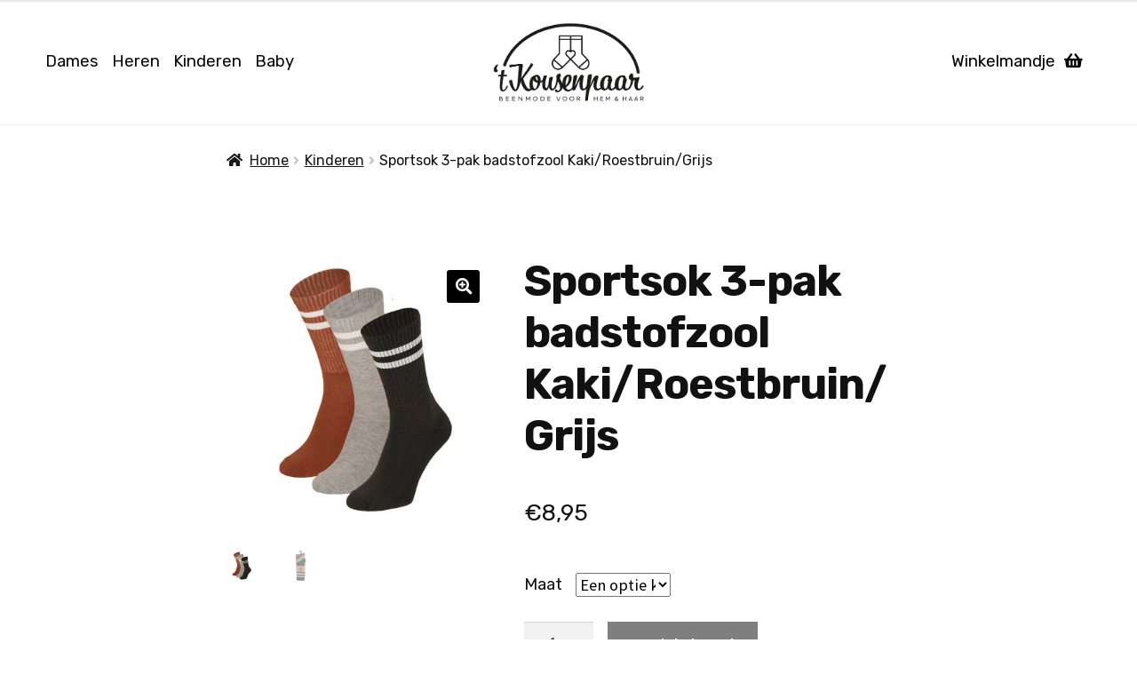

--- FILE ---
content_type: text/html; charset=UTF-8
request_url: https://kousenpaar.be/p/3-pak-sportsok-badstofzool-kaki-roestbruin-wit/
body_size: 13467
content:
<!doctype html>
<html lang="nl">
<head>
<meta charset="UTF-8">
<meta name="viewport" content="width=device-width, initial-scale=1, maximum-scale=2.0">
<link rel="profile" href="http://gmpg.org/xfn/11">
<link rel="pingback" href="https://kousenpaar.be/xmlrpc.php">
<link rel="apple-touch-icon" sizes="180x180" href="/apple-touch-icon.png">
<link rel="icon" type="image/png" sizes="32x32" href="/favicon-32x32.png">
<link rel="icon" type="image/png" sizes="16x16" href="/favicon-16x16.png">
<link rel="manifest" href="/site.webmanifest">
<link rel="mask-icon" href="/safari-pinned-tab.svg" color="#ee6880">
<meta name="msapplication-TileColor" content="#ee6880">
<meta name="theme-color" content="#ffffff">

<title>Sportsok 3-pak badstofzool Kaki/Roestbruin/Grijs &#8211; Het Kousenpaar</title>
<link rel='dns-prefetch' href='//www.google.com' />
<link rel='dns-prefetch' href='//fonts.googleapis.com' />
<link rel='dns-prefetch' href='//s.w.org' />
<link rel="alternate" type="application/rss+xml" title="Het Kousenpaar &raquo; Feed" href="https://kousenpaar.be/feed/" />
<link rel="alternate" type="application/rss+xml" title="Het Kousenpaar &raquo; Reactiesfeed" href="https://kousenpaar.be/comments/feed/" />
<link rel="alternate" type="application/rss+xml" title="Het Kousenpaar &raquo; Sportsok 3-pak badstofzool Kaki/Roestbruin/Grijs Reactiesfeed" href="https://kousenpaar.be/p/3-pak-sportsok-badstofzool-kaki-roestbruin-wit/feed/" />
		<script type="text/javascript">
			window._wpemojiSettings = {"baseUrl":"https:\/\/s.w.org\/images\/core\/emoji\/13.0.0\/72x72\/","ext":".png","svgUrl":"https:\/\/s.w.org\/images\/core\/emoji\/13.0.0\/svg\/","svgExt":".svg","source":{"concatemoji":"https:\/\/kousenpaar.be\/wp-includes\/js\/wp-emoji-release.min.js?ver=5.5.17"}};
			!function(e,a,t){var n,r,o,i=a.createElement("canvas"),p=i.getContext&&i.getContext("2d");function s(e,t){var a=String.fromCharCode;p.clearRect(0,0,i.width,i.height),p.fillText(a.apply(this,e),0,0);e=i.toDataURL();return p.clearRect(0,0,i.width,i.height),p.fillText(a.apply(this,t),0,0),e===i.toDataURL()}function c(e){var t=a.createElement("script");t.src=e,t.defer=t.type="text/javascript",a.getElementsByTagName("head")[0].appendChild(t)}for(o=Array("flag","emoji"),t.supports={everything:!0,everythingExceptFlag:!0},r=0;r<o.length;r++)t.supports[o[r]]=function(e){if(!p||!p.fillText)return!1;switch(p.textBaseline="top",p.font="600 32px Arial",e){case"flag":return s([127987,65039,8205,9895,65039],[127987,65039,8203,9895,65039])?!1:!s([55356,56826,55356,56819],[55356,56826,8203,55356,56819])&&!s([55356,57332,56128,56423,56128,56418,56128,56421,56128,56430,56128,56423,56128,56447],[55356,57332,8203,56128,56423,8203,56128,56418,8203,56128,56421,8203,56128,56430,8203,56128,56423,8203,56128,56447]);case"emoji":return!s([55357,56424,8205,55356,57212],[55357,56424,8203,55356,57212])}return!1}(o[r]),t.supports.everything=t.supports.everything&&t.supports[o[r]],"flag"!==o[r]&&(t.supports.everythingExceptFlag=t.supports.everythingExceptFlag&&t.supports[o[r]]);t.supports.everythingExceptFlag=t.supports.everythingExceptFlag&&!t.supports.flag,t.DOMReady=!1,t.readyCallback=function(){t.DOMReady=!0},t.supports.everything||(n=function(){t.readyCallback()},a.addEventListener?(a.addEventListener("DOMContentLoaded",n,!1),e.addEventListener("load",n,!1)):(e.attachEvent("onload",n),a.attachEvent("onreadystatechange",function(){"complete"===a.readyState&&t.readyCallback()})),(n=t.source||{}).concatemoji?c(n.concatemoji):n.wpemoji&&n.twemoji&&(c(n.twemoji),c(n.wpemoji)))}(window,document,window._wpemojiSettings);
		</script>
		<style type="text/css">
img.wp-smiley,
img.emoji {
	display: inline !important;
	border: none !important;
	box-shadow: none !important;
	height: 1em !important;
	width: 1em !important;
	margin: 0 .07em !important;
	vertical-align: -0.1em !important;
	background: none !important;
	padding: 0 !important;
}
</style>
	<link rel='stylesheet' id='wp-block-library-css'  href='https://kousenpaar.be/wp-includes/css/dist/block-library/style.min.css?ver=5.5.17' type='text/css' media='all' />
<link rel='stylesheet' id='wp-block-library-theme-css'  href='https://kousenpaar.be/wp-includes/css/dist/block-library/theme.min.css?ver=5.5.17' type='text/css' media='all' />
<link rel='stylesheet' id='wc-block-vendors-style-css'  href='https://kousenpaar.be/wp-content/plugins/woocommerce/packages/woocommerce-blocks/build/vendors-style.css?ver=3.4.0' type='text/css' media='all' />
<link rel='stylesheet' id='wc-block-style-css'  href='https://kousenpaar.be/wp-content/plugins/woocommerce/packages/woocommerce-blocks/build/style.css?ver=3.4.0' type='text/css' media='all' />
<link rel='stylesheet' id='storefront-gutenberg-blocks-css'  href='https://kousenpaar.be/wp-content/themes/storefront/assets/css/base/gutenberg-blocks.css?ver=2.5.5' type='text/css' media='all' />
<style id='storefront-gutenberg-blocks-inline-css' type='text/css'>

				.wp-block-button__link:not(.has-text-color) {
					color: #ffffff;
				}

				.wp-block-button__link:not(.has-text-color):hover,
				.wp-block-button__link:not(.has-text-color):focus,
				.wp-block-button__link:not(.has-text-color):active {
					color: #ffffff;
				}

				.wp-block-button__link:not(.has-background) {
					background-color: #000000;
				}

				.wp-block-button__link:not(.has-background):hover,
				.wp-block-button__link:not(.has-background):focus,
				.wp-block-button__link:not(.has-background):active {
					border-color: #000000;
					background-color: #000000;
				}

				.wp-block-quote footer,
				.wp-block-quote cite,
				.wp-block-quote__citation {
					color: #111111;
				}

				.wp-block-pullquote cite,
				.wp-block-pullquote footer,
				.wp-block-pullquote__citation {
					color: #111111;
				}

				.wp-block-image figcaption {
					color: #111111;
				}

				.wp-block-separator.is-style-dots::before {
					color: #111111;
				}

				.wp-block-file a.wp-block-file__button {
					color: #ffffff;
					background-color: #000000;
					border-color: #000000;
				}

				.wp-block-file a.wp-block-file__button:hover,
				.wp-block-file a.wp-block-file__button:focus,
				.wp-block-file a.wp-block-file__button:active {
					color: #ffffff;
					background-color: #000000;
				}

				.wp-block-code,
				.wp-block-preformatted pre {
					color: #111111;
				}

				.wp-block-table:not( .has-background ):not( .is-style-stripes ) tbody tr:nth-child(2n) td {
					background-color: #fdfdfd;
				}

				.wp-block-cover .wp-block-cover__inner-container h1,
				.wp-block-cover .wp-block-cover__inner-container h2,
				.wp-block-cover .wp-block-cover__inner-container h3,
				.wp-block-cover .wp-block-cover__inner-container h4,
				.wp-block-cover .wp-block-cover__inner-container h5,
				.wp-block-cover .wp-block-cover__inner-container h6 {
					color: #000000;
				}
			
</style>
<link rel='stylesheet' id='contact-form-7-css'  href='https://kousenpaar.be/wp-content/plugins/contact-form-7/includes/css/styles.css?ver=5.3' type='text/css' media='all' />
<style id='contact-form-7-inline-css' type='text/css'>
.wpcf7 .wpcf7-recaptcha iframe {margin-bottom: 0;}.wpcf7 .wpcf7-recaptcha[data-align="center"] > div {margin: 0 auto;}.wpcf7 .wpcf7-recaptcha[data-align="right"] > div {margin: 0 0 0 auto;}
</style>
<link rel='stylesheet' id='photoswipe-css'  href='https://kousenpaar.be/wp-content/plugins/woocommerce/assets/css/photoswipe/photoswipe.min.css?ver=4.6.5' type='text/css' media='all' />
<link rel='stylesheet' id='photoswipe-default-skin-css'  href='https://kousenpaar.be/wp-content/plugins/woocommerce/assets/css/photoswipe/default-skin/default-skin.min.css?ver=4.6.5' type='text/css' media='all' />
<style id='woocommerce-inline-inline-css' type='text/css'>
.woocommerce form .form-row .required { visibility: visible; }
</style>
<link rel='stylesheet' id='wpsl-styles-css'  href='https://kousenpaar.be/wp-content/plugins/wp-store-locator/css/styles.min.css?ver=2.2.233' type='text/css' media='all' />
<link rel='stylesheet' id='woo_discount_rules-customize-table-ui-css-css'  href='https://kousenpaar.be/wp-content/plugins/woo-discount-rules/v2/Assets/Css/customize-table.css?ver=2.3.4' type='text/css' media='all' />
<link rel='stylesheet' id='storefront-style-css'  href='https://kousenpaar.be/wp-content/themes/storefront/style.css?ver=2.5.5' type='text/css' media='all' />
<style id='storefront-style-inline-css' type='text/css'>

			.main-navigation ul li a,
			.site-title a,
			ul.menu li a,
			.site-branding h1 a,
			.site-footer .storefront-handheld-footer-bar a:not(.button),
			button.menu-toggle,
			button.menu-toggle:hover,
			.handheld-navigation .dropdown-toggle {
				color: #0a0a0a;
			}

			button.menu-toggle,
			button.menu-toggle:hover {
				border-color: #0a0a0a;
			}

			.main-navigation ul li a:hover,
			.main-navigation ul li:hover > a,
			.site-title a:hover,
			.site-header ul.menu li.current-menu-item > a {
				color: #4b4b4b;
			}

			table:not( .has-background ) th {
				background-color: #f8f8f8;
			}

			table:not( .has-background ) tbody td {
				background-color: #fdfdfd;
			}

			table:not( .has-background ) tbody tr:nth-child(2n) td,
			fieldset,
			fieldset legend {
				background-color: #fbfbfb;
			}

			.site-header,
			.secondary-navigation ul ul,
			.main-navigation ul.menu > li.menu-item-has-children:after,
			.secondary-navigation ul.menu ul,
			.storefront-handheld-footer-bar,
			.storefront-handheld-footer-bar ul li > a,
			.storefront-handheld-footer-bar ul li.search .site-search,
			button.menu-toggle,
			button.menu-toggle:hover {
				background-color: #ffffff;
			}

			p.site-description,
			.site-header,
			.storefront-handheld-footer-bar {
				color: #0a0a0a;
			}

			button.menu-toggle:after,
			button.menu-toggle:before,
			button.menu-toggle span:before {
				background-color: #0a0a0a;
			}

			h1, h2, h3, h4, h5, h6, .wc-block-grid__product-title {
				color: #111111;
			}

			.widget h1 {
				border-bottom-color: #111111;
			}

			body,
			.secondary-navigation a {
				color: #111111;
			}

			.widget-area .widget a,
			.hentry .entry-header .posted-on a,
			.hentry .entry-header .post-author a,
			.hentry .entry-header .post-comments a,
			.hentry .entry-header .byline a {
				color: #161616;
			}

			a {
				color: #ee6880;
			}

			a:focus,
			button:focus,
			.button.alt:focus,
			input:focus,
			textarea:focus,
			input[type="button"]:focus,
			input[type="reset"]:focus,
			input[type="submit"]:focus,
			input[type="email"]:focus,
			input[type="tel"]:focus,
			input[type="url"]:focus,
			input[type="password"]:focus,
			input[type="search"]:focus {
				outline-color: #ee6880;
			}

			button, input[type="button"], input[type="reset"], input[type="submit"], .button, .widget a.button {
				background-color: #000000;
				border-color: #000000;
				color: #ffffff;
			}

			button:hover, input[type="button"]:hover, input[type="reset"]:hover, input[type="submit"]:hover, .button:hover, .widget a.button:hover {
				background-color: #000000;
				border-color: #000000;
				color: #ffffff;
			}

			button.alt, input[type="button"].alt, input[type="reset"].alt, input[type="submit"].alt, .button.alt, .widget-area .widget a.button.alt {
				background-color: #000000;
				border-color: #000000;
				color: #ffffff;
			}

			button.alt:hover, input[type="button"].alt:hover, input[type="reset"].alt:hover, input[type="submit"].alt:hover, .button.alt:hover, .widget-area .widget a.button.alt:hover {
				background-color: #000000;
				border-color: #000000;
				color: #ffffff;
			}

			.pagination .page-numbers li .page-numbers.current {
				background-color: #e6e6e6;
				color: #070707;
			}

			#comments .comment-list .comment-content .comment-text {
				background-color: #f8f8f8;
			}

			.site-footer {
				background-color: #ffffff;
				color: #111111;
			}

			.site-footer a:not(.button):not(.components-button) {
				color: #111111;
			}

			.site-footer h1, .site-footer h2, .site-footer h3, .site-footer h4, .site-footer h5, .site-footer h6, .site-footer .widget .widget-title, .site-footer .widget .widgettitle {
				color: #000000;
			}

			.page-template-template-homepage.has-post-thumbnail .type-page.has-post-thumbnail .entry-title {
				color: #000000;
			}

			.page-template-template-homepage.has-post-thumbnail .type-page.has-post-thumbnail .entry-content {
				color: #000000;
			}

			@media screen and ( min-width: 768px ) {
				.secondary-navigation ul.menu a:hover {
					color: #232323;
				}

				.secondary-navigation ul.menu a {
					color: #0a0a0a;
				}

				.main-navigation ul.menu ul.sub-menu,
				.main-navigation ul.nav-menu ul.children {
					background-color: #f0f0f0;
				}

				.site-header {
					border-bottom-color: #f0f0f0;
				}
			}
</style>
<link rel='stylesheet' id='storefront-icons-css'  href='https://kousenpaar.be/wp-content/themes/storefront/assets/css/base/icons.css?ver=2.5.5' type='text/css' media='all' />
<link rel='stylesheet' id='storefront-fonts-css'  href='https://fonts.googleapis.com/css?family=Source+Sans+Pro:400,300,300italic,400italic,600,700,900&#038;subset=latin%2Clatin-ext' type='text/css' media='all' />
<link rel='stylesheet' id='tawcvs-frontend-css'  href='https://kousenpaar.be/wp-content/plugins/variation-swatches-for-woocommerce/assets/css/frontend.css?ver=20200222' type='text/css' media='all' />
<link rel='stylesheet' id='storefront-woocommerce-style-css'  href='https://kousenpaar.be/wp-content/themes/storefront/assets/css/woocommerce/woocommerce.css?ver=2.5.5' type='text/css' media='all' />
<style id='storefront-woocommerce-style-inline-css' type='text/css'>

			a.cart-contents,
			.site-header-cart .widget_shopping_cart a {
				color: #0a0a0a;
			}

			a.cart-contents:hover,
			.site-header-cart .widget_shopping_cart a:hover,
			.site-header-cart:hover > li > a {
				color: #4b4b4b;
			}

			table.cart td.product-remove,
			table.cart td.actions {
				border-top-color: #ffffff;
			}

			.storefront-handheld-footer-bar ul li.cart .count {
				background-color: #0a0a0a;
				color: #ffffff;
				border-color: #ffffff;
			}

			.woocommerce-tabs ul.tabs li.active a,
			ul.products li.product .price,
			.onsale,
			.wc-block-grid__product-onsale,
			.widget_search form:before,
			.widget_product_search form:before {
				color: #111111;
			}

			.woocommerce-breadcrumb a,
			a.woocommerce-review-link,
			.product_meta a {
				color: #161616;
			}

			.wc-block-grid__product-onsale,
			.onsale {
				border-color: #111111;
			}

			.star-rating span:before,
			.quantity .plus, .quantity .minus,
			p.stars a:hover:after,
			p.stars a:after,
			.star-rating span:before,
			#payment .payment_methods li input[type=radio]:first-child:checked+label:before {
				color: #ee6880;
			}

			.widget_price_filter .ui-slider .ui-slider-range,
			.widget_price_filter .ui-slider .ui-slider-handle {
				background-color: #ee6880;
			}

			.order_details {
				background-color: #f8f8f8;
			}

			.order_details > li {
				border-bottom: 1px dotted #e3e3e3;
			}

			.order_details:before,
			.order_details:after {
				background: -webkit-linear-gradient(transparent 0,transparent 0),-webkit-linear-gradient(135deg,#f8f8f8 33.33%,transparent 33.33%),-webkit-linear-gradient(45deg,#f8f8f8 33.33%,transparent 33.33%)
			}

			#order_review {
				background-color: #ffffff;
			}

			#payment .payment_methods > li .payment_box,
			#payment .place-order {
				background-color: #fafafa;
			}

			#payment .payment_methods > li:not(.woocommerce-notice) {
				background-color: #f5f5f5;
			}

			#payment .payment_methods > li:not(.woocommerce-notice):hover {
				background-color: #f0f0f0;
			}

			.woocommerce-pagination .page-numbers li .page-numbers.current {
				background-color: #e6e6e6;
				color: #070707;
			}

			.wc-block-grid__product-onsale,
			.onsale,
			.woocommerce-pagination .page-numbers li .page-numbers:not(.current) {
				color: #111111;
			}

			p.stars a:before,
			p.stars a:hover~a:before,
			p.stars.selected a.active~a:before {
				color: #111111;
			}

			p.stars.selected a.active:before,
			p.stars:hover a:before,
			p.stars.selected a:not(.active):before,
			p.stars.selected a.active:before {
				color: #ee6880;
			}

			.single-product div.product .woocommerce-product-gallery .woocommerce-product-gallery__trigger {
				background-color: #000000;
				color: #ffffff;
			}

			.single-product div.product .woocommerce-product-gallery .woocommerce-product-gallery__trigger:hover {
				background-color: #000000;
				border-color: #000000;
				color: #ffffff;
			}

			.button.added_to_cart:focus,
			.button.wc-forward:focus {
				outline-color: #ee6880;
			}

			.added_to_cart,
			.site-header-cart .widget_shopping_cart a.button,
			.wc-block-grid__products .wc-block-grid__product .wp-block-button__link {
				background-color: #000000;
				border-color: #000000;
				color: #ffffff;
			}

			.added_to_cart:hover,
			.site-header-cart .widget_shopping_cart a.button:hover,
			.wc-block-grid__products .wc-block-grid__product .wp-block-button__link:hover {
				background-color: #000000;
				border-color: #000000;
				color: #ffffff;
			}

			.added_to_cart.alt, .added_to_cart, .widget a.button.checkout {
				background-color: #000000;
				border-color: #000000;
				color: #ffffff;
			}

			.added_to_cart.alt:hover, .added_to_cart:hover, .widget a.button.checkout:hover {
				background-color: #000000;
				border-color: #000000;
				color: #ffffff;
			}

			.button.loading {
				color: #000000;
			}

			.button.loading:hover {
				background-color: #000000;
			}

			.button.loading:after {
				color: #ffffff;
			}

			@media screen and ( min-width: 768px ) {
				.site-header-cart .widget_shopping_cart,
				.site-header .product_list_widget li .quantity {
					color: #0a0a0a;
				}

				.site-header-cart .widget_shopping_cart .buttons,
				.site-header-cart .widget_shopping_cart .total {
					background-color: #f5f5f5;
				}

				.site-header-cart .widget_shopping_cart {
					background-color: #f0f0f0;
				}
			}
				.storefront-product-pagination a {
					color: #111111;
					background-color: #ffffff;
				}
				.storefront-sticky-add-to-cart {
					color: #111111;
					background-color: #ffffff;
				}

				.storefront-sticky-add-to-cart a:not(.button) {
					color: #0a0a0a;
				}
</style>
<link rel='stylesheet' id='storefront-child-style-css'  href='https://kousenpaar.be/wp-content/themes/storefront-child/style.css?ver=1.0.0' type='text/css' media='all' />
<script type='text/javascript' src='https://kousenpaar.be/wp-includes/js/jquery/jquery.js?ver=1.12.4-wp' id='jquery-core-js'></script>
<script type='text/javascript' id='awdr-main-js-extra'>
/* <![CDATA[ */
var awdr_params = {"ajaxurl":"https:\/\/kousenpaar.be\/wp-admin\/admin-ajax.php","nonce":"b3c198639e","enable_update_price_with_qty":"show_when_matched","refresh_order_review":"0","custom_target_simple_product":"","custom_target_variable_product":"","js_init_trigger":"","awdr_opacity_to_bulk_table":"","awdr_dynamic_bulk_table_status":"0","awdr_dynamic_bulk_table_off":"on","custom_simple_product_id_selector":"","custom_variable_product_id_selector":""};
/* ]]> */
</script>
<script type='text/javascript' src='https://kousenpaar.be/wp-content/plugins/woo-discount-rules/v2/Assets/Js/site_main.js?ver=2.3.4' id='awdr-main-js'></script>
<script type='text/javascript' src='https://kousenpaar.be/wp-content/plugins/woo-discount-rules/v2/Assets/Js/awdr-dynamic-price.js?ver=2.3.4' id='awdr-dynamic-price-js'></script>
<link rel="https://api.w.org/" href="https://kousenpaar.be/wp-json/" /><link rel="alternate" type="application/json" href="https://kousenpaar.be/wp-json/wp/v2/product/5696" /><link rel="EditURI" type="application/rsd+xml" title="RSD" href="https://kousenpaar.be/xmlrpc.php?rsd" />
<link rel="wlwmanifest" type="application/wlwmanifest+xml" href="https://kousenpaar.be/wp-includes/wlwmanifest.xml" /> 
<meta name="generator" content="WordPress 5.5.17" />
<meta name="generator" content="WooCommerce 4.6.5" />
<link rel="canonical" href="https://kousenpaar.be/p/3-pak-sportsok-badstofzool-kaki-roestbruin-wit/" />
<link rel='shortlink' href='https://kousenpaar.be/?p=5696' />
<link rel="alternate" type="application/json+oembed" href="https://kousenpaar.be/wp-json/oembed/1.0/embed?url=https%3A%2F%2Fkousenpaar.be%2Fp%2F3-pak-sportsok-badstofzool-kaki-roestbruin-wit%2F" />
<link rel="alternate" type="text/xml+oembed" href="https://kousenpaar.be/wp-json/oembed/1.0/embed?url=https%3A%2F%2Fkousenpaar.be%2Fp%2F3-pak-sportsok-badstofzool-kaki-roestbruin-wit%2F&#038;format=xml" />
		<script>
			document.documentElement.className = document.documentElement.className.replace( 'no-js', 'js' );
		</script>
				<style>
			.no-js img.lazyload { display: none; }
			figure.wp-block-image img.lazyloading { min-width: 150px; }
							.lazyload, .lazyloading { opacity: 0; }
				.lazyloaded {
					opacity: 1;
					transition: opacity 400ms;
					transition-delay: 0ms;
				}
					</style>
			<noscript><style>.woocommerce-product-gallery{ opacity: 1 !important; }</style></noscript>
				<script  type="text/javascript">
				!function(f,b,e,v,n,t,s){if(f.fbq)return;n=f.fbq=function(){n.callMethod?
					n.callMethod.apply(n,arguments):n.queue.push(arguments)};if(!f._fbq)f._fbq=n;
					n.push=n;n.loaded=!0;n.version='2.0';n.queue=[];t=b.createElement(e);t.async=!0;
					t.src=v;s=b.getElementsByTagName(e)[0];s.parentNode.insertBefore(t,s)}(window,
					document,'script','https://connect.facebook.net/en_US/fbevents.js');
			</script>
			<!-- WooCommerce Facebook Integration Begin -->
			<script  type="text/javascript">

				fbq('init', '372707257270683', {}, {
    "agent": "woocommerce-4.6.5-2.1.3"
});

				fbq( 'track', 'PageView', {
    "source": "woocommerce",
    "version": "4.6.5",
    "pluginVersion": "2.1.3"
} );

				document.addEventListener( 'DOMContentLoaded', function() {
					jQuery && jQuery( function( $ ) {
						// insert placeholder for events injected when a product is added to the cart through AJAX
						$( document.body ).append( '<div class=\"wc-facebook-pixel-event-placeholder\"></div>' );
					} );
				}, false );

			</script>
			<!-- WooCommerce Facebook Integration End -->
			</head>

<body class="product-template-default single single-product postid-5696 wp-embed-responsive theme-storefront woocommerce woocommerce-page woocommerce-no-js storefront-full-width-content storefront-secondary-navigation storefront-align-wide right-sidebar woocommerce-active">



<div id="page" class="hfeed site">
	    <header id="masthead" class="site-header" role="banner" style="">
        <div class="col-wide masthead--container">
            <nav id="kp-primary-menu">
                <div class="menu-primair-menu-container"><ul id="menu-primair-menu" class="menu"><li id="menu-item-94" class="menu-item menu-item-type-taxonomy menu-item-object-product_cat current-product-ancestor current-menu-parent current-product-parent menu-item-94"><a href="https://kousenpaar.be/c/dames/">Dames</a></li>
<li id="menu-item-95" class="menu-item menu-item-type-taxonomy menu-item-object-product_cat current-product-ancestor current-menu-parent current-product-parent menu-item-95"><a href="https://kousenpaar.be/c/heren/">Heren</a></li>
<li id="menu-item-96" class="menu-item menu-item-type-taxonomy menu-item-object-product_cat current-product-ancestor current-menu-parent current-product-parent menu-item-96"><a href="https://kousenpaar.be/c/kinderen/">Kinderen</a></li>
<li id="menu-item-1985" class="menu-item menu-item-type-taxonomy menu-item-object-product_cat menu-item-1985"><a href="https://kousenpaar.be/c/baby/">Baby</a></li>
</ul></div>            </nav>
    
            <div class="masthead--content">
                <a href="/">
                    <img  
                        alt="Logo van Het Kousenpaar"  data-src="https://kousenpaar.be/wp-content/themes/storefront-child/assets/images/het_kousenpaar_logo_alt.png" class="logo lazyload" src="[data-uri]"><noscript><img src="https://kousenpaar.be/wp-content/themes/storefront-child/assets/images/het_kousenpaar_logo_alt.png" 
                        alt="Logo van Het Kousenpaar" class="logo"></noscript>    
                </a>
            </div>
            
            <nav id="kp-secondary-menu">
                <a href="https://kousenpaar.be/winkelmandje/">
                    Winkelmandje
                    <i class="basket fas fa-shopping-basket"></i>
                </a>
            </nav>
        </div>
    </header><!-- #masthead -->

	<div class="storefront-breadcrumb"><div class="col-full"><nav class="woocommerce-breadcrumb"><a href="https://kousenpaar.be">Home</a><span class="breadcrumb-separator"> / </span><a href="https://kousenpaar.be/c/kinderen/">Kinderen</a><span class="breadcrumb-separator"> / </span>Sportsok 3-pak badstofzool Kaki/Roestbruin/Grijs</nav></div></div>
	<div id="content" class="site-content" tabindex="-1">
		<div class="col-full">

		<div class="woocommerce"></div>
			<div id="primary" class="content-area">
			<main id="main" class="site-main" role="main">
		
					
			<div class="woocommerce-notices-wrapper"></div><div id="product-5696" class="product type-product post-5696 status-publish first instock product_cat-dames product_cat-heren product_cat-kinderen has-post-thumbnail taxable shipping-taxable purchasable product-type-variable">

	<div class="woocommerce-product-gallery woocommerce-product-gallery--with-images woocommerce-product-gallery--columns-5 images" data-columns="5" style="opacity: 0; transition: opacity .25s ease-in-out;">
	<figure class="woocommerce-product-gallery__wrapper">
		<div data-thumb="https://kousenpaar.be/wp-content/uploads/2022/09/000121276001_004_400-100x100.jpg" data-thumb-alt="" class="woocommerce-product-gallery__image"><a href="https://kousenpaar.be/wp-content/uploads/2022/09/000121276001_004_400.jpg"><img width="416" height="416" src="https://kousenpaar.be/wp-content/uploads/2022/09/000121276001_004_400-416x416.jpg" class="wp-post-image" alt="" loading="lazy" title="000121276001_004_400" data-caption="" data-src="https://kousenpaar.be/wp-content/uploads/2022/09/000121276001_004_400.jpg" data-large_image="https://kousenpaar.be/wp-content/uploads/2022/09/000121276001_004_400.jpg" data-large_image_width="1000" data-large_image_height="1000" srcset="https://kousenpaar.be/wp-content/uploads/2022/09/000121276001_004_400-416x416.jpg 416w, https://kousenpaar.be/wp-content/uploads/2022/09/000121276001_004_400-300x300.jpg 300w, https://kousenpaar.be/wp-content/uploads/2022/09/000121276001_004_400-150x150.jpg 150w, https://kousenpaar.be/wp-content/uploads/2022/09/000121276001_004_400-768x768.jpg 768w, https://kousenpaar.be/wp-content/uploads/2022/09/000121276001_004_400-324x324.jpg 324w, https://kousenpaar.be/wp-content/uploads/2022/09/000121276001_004_400-100x100.jpg 100w, https://kousenpaar.be/wp-content/uploads/2022/09/000121276001_004_400.jpg 1000w" sizes="(max-width: 416px) 100vw, 416px" /></a></div><div data-thumb="https://kousenpaar.be/wp-content/uploads/2022/09/000121276001_004_25-100x100.jpg" data-thumb-alt="" class="woocommerce-product-gallery__image"><a href="https://kousenpaar.be/wp-content/uploads/2022/09/000121276001_004_25.jpg"><img width="416" height="416" src="https://kousenpaar.be/wp-content/uploads/2022/09/000121276001_004_25-416x416.jpg" class="" alt="" loading="lazy" title="000121276001_004_25" data-caption="" data-src="https://kousenpaar.be/wp-content/uploads/2022/09/000121276001_004_25.jpg" data-large_image="https://kousenpaar.be/wp-content/uploads/2022/09/000121276001_004_25.jpg" data-large_image_width="1000" data-large_image_height="1000" srcset="https://kousenpaar.be/wp-content/uploads/2022/09/000121276001_004_25-416x416.jpg 416w, https://kousenpaar.be/wp-content/uploads/2022/09/000121276001_004_25-300x300.jpg 300w, https://kousenpaar.be/wp-content/uploads/2022/09/000121276001_004_25-150x150.jpg 150w, https://kousenpaar.be/wp-content/uploads/2022/09/000121276001_004_25-768x768.jpg 768w, https://kousenpaar.be/wp-content/uploads/2022/09/000121276001_004_25-324x324.jpg 324w, https://kousenpaar.be/wp-content/uploads/2022/09/000121276001_004_25-100x100.jpg 100w, https://kousenpaar.be/wp-content/uploads/2022/09/000121276001_004_25.jpg 1000w" sizes="(max-width: 416px) 100vw, 416px" /></a></div>	</figure>
</div>

	<div class="summary entry-summary">
		<h1 class="product_title entry-title">Sportsok 3-pak badstofzool Kaki/Roestbruin/Grijs</h1><p class="price"><span class="woocommerce-Price-amount amount"><bdi><span class="woocommerce-Price-currencySymbol">&euro;</span>8,95</bdi></span></p>

<form class="variations_form cart" action="https://kousenpaar.be/p/3-pak-sportsok-badstofzool-kaki-roestbruin-wit/" method="post" enctype='multipart/form-data' data-product_id="5696" data-product_variations="[{&quot;attributes&quot;:{&quot;attribute_maat&quot;:&quot;36\/42&quot;},&quot;availability_html&quot;:&quot;&lt;p class=\&quot;stock in-stock\&quot;&gt;Op voorraad&lt;\/p&gt;\n&quot;,&quot;backorders_allowed&quot;:false,&quot;dimensions&quot;:{&quot;length&quot;:&quot;&quot;,&quot;width&quot;:&quot;&quot;,&quot;height&quot;:&quot;&quot;},&quot;dimensions_html&quot;:&quot;Niet beschikbaar&quot;,&quot;display_price&quot;:8.95,&quot;display_regular_price&quot;:8.95,&quot;image&quot;:{&quot;title&quot;:&quot;000121276001_004_400&quot;,&quot;caption&quot;:&quot;&quot;,&quot;url&quot;:&quot;https:\/\/kousenpaar.be\/wp-content\/uploads\/2022\/09\/000121276001_004_400.jpg&quot;,&quot;alt&quot;:&quot;&quot;,&quot;src&quot;:&quot;https:\/\/kousenpaar.be\/wp-content\/uploads\/2022\/09\/000121276001_004_400-416x416.jpg&quot;,&quot;srcset&quot;:&quot;https:\/\/kousenpaar.be\/wp-content\/uploads\/2022\/09\/000121276001_004_400-416x416.jpg 416w, https:\/\/kousenpaar.be\/wp-content\/uploads\/2022\/09\/000121276001_004_400-300x300.jpg 300w, https:\/\/kousenpaar.be\/wp-content\/uploads\/2022\/09\/000121276001_004_400-150x150.jpg 150w, https:\/\/kousenpaar.be\/wp-content\/uploads\/2022\/09\/000121276001_004_400-768x768.jpg 768w, https:\/\/kousenpaar.be\/wp-content\/uploads\/2022\/09\/000121276001_004_400-324x324.jpg 324w, https:\/\/kousenpaar.be\/wp-content\/uploads\/2022\/09\/000121276001_004_400-100x100.jpg 100w, https:\/\/kousenpaar.be\/wp-content\/uploads\/2022\/09\/000121276001_004_400.jpg 1000w&quot;,&quot;sizes&quot;:&quot;(max-width: 416px) 100vw, 416px&quot;,&quot;full_src&quot;:&quot;https:\/\/kousenpaar.be\/wp-content\/uploads\/2022\/09\/000121276001_004_400.jpg&quot;,&quot;full_src_w&quot;:1000,&quot;full_src_h&quot;:1000,&quot;gallery_thumbnail_src&quot;:&quot;https:\/\/kousenpaar.be\/wp-content\/uploads\/2022\/09\/000121276001_004_400-100x100.jpg&quot;,&quot;gallery_thumbnail_src_w&quot;:100,&quot;gallery_thumbnail_src_h&quot;:100,&quot;thumb_src&quot;:&quot;https:\/\/kousenpaar.be\/wp-content\/uploads\/2022\/09\/000121276001_004_400-324x324.jpg&quot;,&quot;thumb_src_w&quot;:324,&quot;thumb_src_h&quot;:324,&quot;src_w&quot;:416,&quot;src_h&quot;:416},&quot;image_id&quot;:12672,&quot;is_downloadable&quot;:false,&quot;is_in_stock&quot;:true,&quot;is_purchasable&quot;:true,&quot;is_sold_individually&quot;:&quot;no&quot;,&quot;is_virtual&quot;:false,&quot;max_qty&quot;:10,&quot;min_qty&quot;:1,&quot;price_html&quot;:&quot;&quot;,&quot;sku&quot;:&quot;&quot;,&quot;variation_description&quot;:&quot;&quot;,&quot;variation_id&quot;:5697,&quot;variation_is_active&quot;:true,&quot;variation_is_visible&quot;:true,&quot;weight&quot;:&quot;&quot;,&quot;weight_html&quot;:&quot;Niet beschikbaar&quot;}]">
	
			<table class="variations" cellspacing="0">
			<tbody>
									<tr>
						<td class="label"><label for="maat">Maat</label></td>
						<td class="value">
							<select id="maat" class="" name="attribute_maat" data-attribute_name="attribute_maat" data-show_option_none="yes"><option value="">Een optie kiezen</option><option value="36/42" >36/42</option></select><a class="reset_variations" href="#">Wissen</a>						</td>
					</tr>
							</tbody>
		</table>

		<div class="single_variation_wrap">
			<div class="woocommerce-variation single_variation"></div><div class="woocommerce-variation-add-to-cart variations_button">
	
		<div class="quantity">
				<label class="screen-reader-text" for="quantity_69298e051a75d">Sportsok 3-pak badstofzool Kaki/Roestbruin/Grijs aantal</label>
		<input
			type="number"
			id="quantity_69298e051a75d"
			class="input-text qty text"
			step="1"
			min="1"
			max=""
			name="quantity"
			value="1"
			title="Aantal"
			size="4"
			placeholder=""
			inputmode="numeric" />
			</div>
	
	<button type="submit" class="single_add_to_cart_button button alt">In winkelmand</button>

	
	<input type="hidden" name="add-to-cart" value="5696" />
	<input type="hidden" name="product_id" value="5696" />
	<input type="hidden" name="variation_id" class="variation_id" value="0" />
</div>
		</div>
	
	</form>

<div class="product_meta">

	
	
		<span class="sku_wrapper">Artikelnummer: <span class="sku">Niet beschikbaar</span></span>

	
	<span class="posted_in">Categorieën: <a href="https://kousenpaar.be/c/dames/" rel="tag">Dames</a>, <a href="https://kousenpaar.be/c/heren/" rel="tag">Heren</a>, <a href="https://kousenpaar.be/c/kinderen/" rel="tag">Kinderen</a></span>
	
	
</div>
	</div>

	
	<div class="woocommerce-tabs wc-tabs-wrapper">
		<ul class="tabs wc-tabs" role="tablist">
							<li class="description_tab" id="tab-title-description" role="tab" aria-controls="tab-description">
					<a href="#tab-description">
						Beschrijving					</a>
				</li>
							<li class="additional_information_tab" id="tab-title-additional_information" role="tab" aria-controls="tab-additional_information">
					<a href="#tab-additional_information">
						Extra informatie					</a>
				</li>
							<li class="reviews_tab" id="tab-title-reviews" role="tab" aria-controls="tab-reviews">
					<a href="#tab-reviews">
						Beoordelingen (0)					</a>
				</li>
					</ul>
					<div class="woocommerce-Tabs-panel woocommerce-Tabs-panel--description panel entry-content wc-tab" id="tab-description" role="tabpanel" aria-labelledby="tab-title-description">
				
	<h2>Beschrijving</h2>

<p>Verkrijgbaar in 36/42 </p>
<p>Met veel katoen en zachte badstofzool</p>
<p>Iets hoger model</p>
			</div>
					<div class="woocommerce-Tabs-panel woocommerce-Tabs-panel--additional_information panel entry-content wc-tab" id="tab-additional_information" role="tabpanel" aria-labelledby="tab-title-additional_information">
				
	<h2>Extra informatie</h2>

<table class="woocommerce-product-attributes shop_attributes">
			<tr class="woocommerce-product-attributes-item woocommerce-product-attributes-item--attribute_maat">
			<th class="woocommerce-product-attributes-item__label">Maat</th>
			<td class="woocommerce-product-attributes-item__value"><p>36/42, 42/47</p>
</td>
		</tr>
	</table>
			</div>
					<div class="woocommerce-Tabs-panel woocommerce-Tabs-panel--reviews panel entry-content wc-tab" id="tab-reviews" role="tabpanel" aria-labelledby="tab-title-reviews">
				<div id="reviews" class="woocommerce-Reviews">
	<div id="comments">
		<h2 class="woocommerce-Reviews-title">
			Beoordelingen		</h2>

					<p class="woocommerce-noreviews">Er zijn nog geen beoordelingen.</p>
			</div>

			<div id="review_form_wrapper">
			<div id="review_form">
					<div id="respond" class="comment-respond">
		<span id="reply-title" class="comment-reply-title">Wees de eerste om &ldquo;Sportsok 3-pak badstofzool Kaki/Roestbruin/Grijs&rdquo; te beoordelen  <small><a rel="nofollow" id="cancel-comment-reply-link" href="/p/3-pak-sportsok-badstofzool-kaki-roestbruin-wit/#respond" style="display:none;">Reactie annuleren</a></small></span><form action="https://kousenpaar.be/wp-comments-post.php" method="post" id="commentform" class="comment-form" novalidate><p class="comment-notes"><span id="email-notes">Het e-mailadres wordt niet gepubliceerd.</span> Vereiste velden zijn gemarkeerd met <span class="required">*</span></p><div class="comment-form-rating"><label for="rating">Je waardering&nbsp;<span class="required">*</span></label><select name="rating" id="rating" required>
						<option value="">Waarderen&hellip;</option>
						<option value="5">Perfect</option>
						<option value="4">Goed</option>
						<option value="3">Gemiddeld</option>
						<option value="2">Niet slecht</option>
						<option value="1">Zeer slecht</option>
					</select></div><p class="comment-form-comment"><label for="comment">Je beoordeling&nbsp;<span class="required">*</span></label><textarea id="comment" name="comment" cols="45" rows="8" required></textarea></p><p class="comment-form-author"><label for="author">Naam&nbsp;<span class="required">*</span></label><input id="author" name="author" type="text" value="" size="30" required /></p>
<p class="comment-form-email"><label for="email">E-mail&nbsp;<span class="required">*</span></label><input id="email" name="email" type="email" value="" size="30" required /></p>
<p class="comment-form-cookies-consent"><input id="wp-comment-cookies-consent" name="wp-comment-cookies-consent" type="checkbox" value="yes" /> <label for="wp-comment-cookies-consent">Mijn naam, e-mail en site bewaren in deze browser voor de volgende keer wanneer ik een reactie plaats.</label></p>
<p class="form-submit"><input name="submit" type="submit" id="submit" class="submit" value="Verzenden" /> <input type='hidden' name='comment_post_ID' value='5696' id='comment_post_ID' />
<input type='hidden' name='comment_parent' id='comment_parent' value='0' />
</p></form>	</div><!-- #respond -->
				</div>
		</div>
	
	<div class="clear"></div>
</div>
			</div>
		
			</div>


	<section class="related products">

					<h2>Gerelateerde producten</h2>
				
		<ul class="products columns-3">

			
					<li class="product type-product post-1035 status-publish first instock product_cat-panty-wol-merino-dames product_cat-dames has-post-thumbnail taxable shipping-taxable purchasable product-type-variable">
	<a href="https://kousenpaar.be/p/fantasiepanty-jewel/" class="woocommerce-LoopProduct-link woocommerce-loop-product__link"><img width="324" height="324"   alt="" loading="lazy" data-srcset="https://kousenpaar.be/wp-content/uploads/2020/11/PB_110_368710_0500-324x324.jpg 324w, https://kousenpaar.be/wp-content/uploads/2020/11/PB_110_368710_0500-150x150.jpg 150w, https://kousenpaar.be/wp-content/uploads/2020/11/PB_110_368710_0500-100x100.jpg 100w"  data-src="https://kousenpaar.be/wp-content/uploads/2020/11/PB_110_368710_0500-324x324.jpg" data-sizes="(max-width: 324px) 100vw, 324px" class="attachment-woocommerce_thumbnail size-woocommerce_thumbnail lazyload" src="[data-uri]" /><noscript><img width="324" height="324" src="https://kousenpaar.be/wp-content/uploads/2020/11/PB_110_368710_0500-324x324.jpg" class="attachment-woocommerce_thumbnail size-woocommerce_thumbnail" alt="" loading="lazy" srcset="https://kousenpaar.be/wp-content/uploads/2020/11/PB_110_368710_0500-324x324.jpg 324w, https://kousenpaar.be/wp-content/uploads/2020/11/PB_110_368710_0500-150x150.jpg 150w, https://kousenpaar.be/wp-content/uploads/2020/11/PB_110_368710_0500-100x100.jpg 100w" sizes="(max-width: 324px) 100vw, 324px" /></noscript><h2 class="woocommerce-loop-product__title">Fantasiepanty Jewel Kunert Blauw</h2>
	<span class="price"><span class="woocommerce-Price-amount amount"><bdi><span class="woocommerce-Price-currencySymbol">&euro;</span>14,00</bdi></span></span>
</a><a href="https://kousenpaar.be/p/fantasiepanty-jewel/" data-quantity="1" class="button product_type_variable add_to_cart_button" data-product_id="1035" data-product_sku="" aria-label="Selecteer opties voor &#039;Fantasiepanty Jewel Kunert Blauw&#039;" rel="nofollow">Opties selecteren</a></li>

			
					<li class="product type-product post-394 status-publish instock product_cat-panty-wol-merino-dames product_cat-sokjes product_cat-dames has-post-thumbnail taxable shipping-taxable purchasable product-type-variable">
	<a href="https://kousenpaar.be/p/pantysokje-satin-look-20den/" class="woocommerce-LoopProduct-link woocommerce-loop-product__link"><img width="324" height="324"   alt="" loading="lazy" data-srcset="https://kousenpaar.be/wp-content/uploads/2020/05/VG_110_1630001-324x324.jpg 324w, https://kousenpaar.be/wp-content/uploads/2020/05/VG_110_1630001-150x150.jpg 150w, https://kousenpaar.be/wp-content/uploads/2020/05/VG_110_1630001-100x100.jpg 100w"  data-src="https://kousenpaar.be/wp-content/uploads/2020/05/VG_110_1630001-324x324.jpg" data-sizes="(max-width: 324px) 100vw, 324px" class="attachment-woocommerce_thumbnail size-woocommerce_thumbnail lazyload" src="[data-uri]" /><noscript><img width="324" height="324" src="https://kousenpaar.be/wp-content/uploads/2020/05/VG_110_1630001-324x324.jpg" class="attachment-woocommerce_thumbnail size-woocommerce_thumbnail" alt="" loading="lazy" srcset="https://kousenpaar.be/wp-content/uploads/2020/05/VG_110_1630001-324x324.jpg 324w, https://kousenpaar.be/wp-content/uploads/2020/05/VG_110_1630001-150x150.jpg 150w, https://kousenpaar.be/wp-content/uploads/2020/05/VG_110_1630001-100x100.jpg 100w" sizes="(max-width: 324px) 100vw, 324px" /></noscript><h2 class="woocommerce-loop-product__title">Pantysokje Satin Look 20DEN</h2>
	<span class="price"><span class="woocommerce-Price-amount amount"><bdi><span class="woocommerce-Price-currencySymbol">&euro;</span>5,50</bdi></span> &ndash; <span class="woocommerce-Price-amount amount"><bdi><span class="woocommerce-Price-currencySymbol">&euro;</span>7,00</bdi></span></span>
</a><a href="https://kousenpaar.be/p/pantysokje-satin-look-20den/" data-quantity="1" class="button product_type_variable add_to_cart_button" data-product_id="394" data-product_sku="" aria-label="Selecteer opties voor &#039;Pantysokje Satin Look 20DEN&#039;" rel="nofollow">Opties selecteren</a></li>

			
					<li class="product type-product post-1509 status-publish last instock product_cat-panty-wol-merino-dames product_cat-stay-up product_cat-dames has-post-thumbnail taxable shipping-taxable purchasable product-type-variable">
	<a href="https://kousenpaar.be/p/stay-up-elle-due-30den/" class="woocommerce-LoopProduct-link woocommerce-loop-product__link"><img width="324" height="324"   alt="" loading="lazy" data-srcset="https://kousenpaar.be/wp-content/uploads/2020/11/SU30-324x324.jpg 324w, https://kousenpaar.be/wp-content/uploads/2020/11/SU30-150x150.jpg 150w, https://kousenpaar.be/wp-content/uploads/2020/11/SU30-100x100.jpg 100w"  data-src="https://kousenpaar.be/wp-content/uploads/2020/11/SU30-324x324.jpg" data-sizes="(max-width: 324px) 100vw, 324px" class="attachment-woocommerce_thumbnail size-woocommerce_thumbnail lazyload" src="[data-uri]" /><noscript><img width="324" height="324" src="https://kousenpaar.be/wp-content/uploads/2020/11/SU30-324x324.jpg" class="attachment-woocommerce_thumbnail size-woocommerce_thumbnail" alt="" loading="lazy" srcset="https://kousenpaar.be/wp-content/uploads/2020/11/SU30-324x324.jpg 324w, https://kousenpaar.be/wp-content/uploads/2020/11/SU30-150x150.jpg 150w, https://kousenpaar.be/wp-content/uploads/2020/11/SU30-100x100.jpg 100w" sizes="(max-width: 324px) 100vw, 324px" /></noscript><h2 class="woocommerce-loop-product__title">Stay-Up ElleDue 30DEN</h2>
	<span class="price"><span class="woocommerce-Price-amount amount"><bdi><span class="woocommerce-Price-currencySymbol">&euro;</span>10,95</bdi></span></span>
</a><a href="https://kousenpaar.be/p/stay-up-elle-due-30den/" data-quantity="1" class="button product_type_variable add_to_cart_button" data-product_id="1509" data-product_sku="" aria-label="Selecteer opties voor &#039;Stay-Up ElleDue 30DEN&#039;" rel="nofollow">Opties selecteren</a></li>

			
		</ul>

	</section>
	</div>


		
				</main><!-- #main -->
		</div><!-- #primary -->

		
	

		</div><!-- .col-full -->
	</div><!-- #content -->

	
	
	<footer id="colophon" class="site-footer" role="contentinfo">
		<div class="col-full">
			<div class="footer-widgets row-1 col-2 fix">
				<div class="block footer-widget-1">
                    <div id="text-4" class="widget widget_text">
                        <h3>Shop</h3>
                        <div class="textwidget">
                            <h4>Collecties</h4>
                            <div class="menu-footer-collecties-container"><ul id="menu-footer-collecties" class="menu"><li id="menu-item-139" class="menu-item menu-item-type-taxonomy menu-item-object-product_cat current-product-ancestor current-menu-parent current-product-parent menu-item-139"><a href="https://kousenpaar.be/c/dames/">Voor dames</a></li>
<li id="menu-item-140" class="menu-item menu-item-type-taxonomy menu-item-object-product_cat current-product-ancestor current-menu-parent current-product-parent menu-item-140"><a href="https://kousenpaar.be/c/heren/">Voor heren</a></li>
<li id="menu-item-143" class="menu-item menu-item-type-taxonomy menu-item-object-product_cat current-product-ancestor current-menu-parent current-product-parent menu-item-143"><a href="https://kousenpaar.be/c/kinderen/">Voor kinderen</a></li>
</ul></div>
                            <h4>Over ons</h4>
                            <div class="menu-footer-over-ons-container"><ul id="menu-footer-over-ons" class="menu"><li id="menu-item-146" class="menu-item menu-item-type-post_type menu-item-object-page menu-item-146"><a href="https://kousenpaar.be/over/">Over ons</a></li>
<li id="menu-item-148" class="menu-item menu-item-type-post_type menu-item-object-page menu-item-148"><a href="https://kousenpaar.be/op-de-markt/">Op de markt</a></li>
<li id="menu-item-145" class="menu-item menu-item-type-post_type menu-item-object-page menu-item-145"><a href="https://kousenpaar.be/contact/">Contact</a></li>
</ul></div>                        </div>
					</div>
				</div>
				<div class="block footer-widget-2">
					<div id="text-5" class="widget widget_text">
                        <h3>Volg je ons al?</h3>
                        <div class="social-icons">
                            
                                <a class="social-icon" title="Facebook" href="https://www.facebook.com/Kousenpaar/">
                                    <span class="screen-reader-text">Facebook</span>
                                    <i class="fab fa-facebook-f"></i>                                </a>

                            
                                <a class="social-icon" title="Messenger" href="http://m.me/Kousenpaar">
                                    <span class="screen-reader-text">Messenger</span>
                                    <i class="fab fa-facebook-messenger"></i>                                </a>

                                                    </div>
					</div>
				</div>
            </div>

            <div class="legal-info small">
                <a href="https://kousenpaar.be/algemene-voorwaarden/">Algemene voorwaarden</a>
<a href="https://kousenpaar.be/privacybeleid/">Privacy- &#038; cookiebeleid</a>
<a href="https://kousenpaar.be/disclaimer/">Disclaimer</a>
            </div>
            
            <div class="site-info">
                <img  
                    alt="Logo sokken Het Kousenpaar"  data-src="https://kousenpaar.be/wp-content/themes/storefront-child/assets/images/het_kousenpaar_logo.png" class="logo lazyload" src="[data-uri]"><noscript><img src="https://kousenpaar.be/wp-content/themes/storefront-child/assets/images/het_kousenpaar_logo.png" 
                    alt="Logo sokken Het Kousenpaar" class="logo"></noscript>
                <p>© Het Kousenpaar 2020</p>
            </div>
		
            <div class="storefront-handheld-footer-bar">
                <ul class="columns-2">
                    <li class="search">
                        <a href="">Zoeken</a>
                        <div class="site-search">
                            <div class="widget woocommerce widget_product_search">
                                <form role="search" method="get" class="woocommerce-product-search" action="https://kousenpaar.be/">
                                    <label class="screen-reader-text" for="woocommerce-product-search-field-0">Zoeken naar:</label>
                                    <input type="search" id="woocommerce-product-search-field-0" class="search-field" placeholder="Zoek producten…" value="" name="s">
                                    <button type="submit" value="Zoeken">Zoeken</button>
                                    <input type="hidden" name="post_type" value="product">
                                </form>
                            </div>
                        </div>
                    </li>
                    <li class="cart">
                        <a class="footer-cart-contents" href="https://kousenpaar.be/winkelmandje/" title="Bekijk winkelmand">
                            <span class="count">0</span>
                        </a>
                    </li>
                </ul>
            </div>
		</div><!-- .col-full -->
	</footer><!-- #colophon -->

				<section class="storefront-sticky-add-to-cart">
				<div class="col-full">
					<div class="storefront-sticky-add-to-cart__content">
						<img width="324" height="324"   alt="" loading="lazy" data-src="https://kousenpaar.be/wp-content/uploads/2022/09/000121276001_004_400-324x324.jpg" class="attachment-woocommerce_thumbnail size-woocommerce_thumbnail lazyload" src="[data-uri]" /><noscript><img width="324" height="324" src="https://kousenpaar.be/wp-content/uploads/2022/09/000121276001_004_400-324x324.jpg" class="attachment-woocommerce_thumbnail size-woocommerce_thumbnail" alt="" loading="lazy" /></noscript>						<div class="storefront-sticky-add-to-cart__content-product-info">
							<span class="storefront-sticky-add-to-cart__content-title">Je bekijkt nu: <strong>Sportsok 3-pak badstofzool Kaki/Roestbruin/Grijs</strong></span>
							<span class="storefront-sticky-add-to-cart__content-price"><span class="woocommerce-Price-amount amount"><span class="woocommerce-Price-currencySymbol">&euro;</span>8,95</span></span>
													</div>
						<a href="https://kousenpaar.be/p/3-pak-sportsok-badstofzool-kaki-roestbruin-wit/" class="storefront-sticky-add-to-cart__content-button button alt" rel="nofollow">
							Opties selecteren						</a>
					</div>
				</div>
			</section><!-- .storefront-sticky-add-to-cart -->
		
</div><!-- #page -->

<script type="application/ld+json">{"@context":"https:\/\/schema.org\/","@graph":[{"@context":"https:\/\/schema.org\/","@type":"BreadcrumbList","itemListElement":[{"@type":"ListItem","position":1,"item":{"name":"Home","@id":"https:\/\/kousenpaar.be"}},{"@type":"ListItem","position":2,"item":{"name":"Kinderen","@id":"https:\/\/kousenpaar.be\/c\/kinderen\/"}},{"@type":"ListItem","position":3,"item":{"name":"Sportsok 3-pak badstofzool Kaki\/Roestbruin\/Grijs","@id":"https:\/\/kousenpaar.be\/p\/3-pak-sportsok-badstofzool-kaki-roestbruin-wit\/"}}]},{"@context":"https:\/\/schema.org\/","@type":"Product","@id":"https:\/\/kousenpaar.be\/p\/3-pak-sportsok-badstofzool-kaki-roestbruin-wit\/#product","name":"Sportsok 3-pak badstofzool Kaki\/Roestbruin\/Grijs","url":"https:\/\/kousenpaar.be\/p\/3-pak-sportsok-badstofzool-kaki-roestbruin-wit\/","description":"Verkrijgbaar in 36\/42 \r\n\r\nMet veel katoen en zachte badstofzool\r\n\r\nIets hoger model","image":"https:\/\/kousenpaar.be\/wp-content\/uploads\/2022\/09\/000121276001_004_400.jpg","sku":5696,"offers":[{"@type":"Offer","price":"8.95","priceValidUntil":"2026-12-31","priceSpecification":{"price":"8.95","priceCurrency":"EUR","valueAddedTaxIncluded":"false"},"priceCurrency":"EUR","availability":"http:\/\/schema.org\/InStock","url":"https:\/\/kousenpaar.be\/p\/3-pak-sportsok-badstofzool-kaki-roestbruin-wit\/","seller":{"@type":"Organization","name":"Het Kousenpaar","url":"https:\/\/kousenpaar.be"}}]}]}</script>			<!-- Facebook Pixel Code -->
			<noscript>
				<img
					height="1"
					width="1"
					style="display:none"
					alt="fbpx"
					src="https://www.facebook.com/tr?id=372707257270683&ev=PageView&noscript=1"
				/>
			</noscript>
			<!-- End Facebook Pixel Code -->
			
<div class="pswp" tabindex="-1" role="dialog" aria-hidden="true">
	<div class="pswp__bg"></div>
	<div class="pswp__scroll-wrap">
		<div class="pswp__container">
			<div class="pswp__item"></div>
			<div class="pswp__item"></div>
			<div class="pswp__item"></div>
		</div>
		<div class="pswp__ui pswp__ui--hidden">
			<div class="pswp__top-bar">
				<div class="pswp__counter"></div>
				<button class="pswp__button pswp__button--close" aria-label="Sluiten (Esc)"></button>
				<button class="pswp__button pswp__button--share" aria-label="Deel"></button>
				<button class="pswp__button pswp__button--fs" aria-label="Schakel volledig scherm"></button>
				<button class="pswp__button pswp__button--zoom" aria-label="Zoom in/uit"></button>
				<div class="pswp__preloader">
					<div class="pswp__preloader__icn">
						<div class="pswp__preloader__cut">
							<div class="pswp__preloader__donut"></div>
						</div>
					</div>
				</div>
			</div>
			<div class="pswp__share-modal pswp__share-modal--hidden pswp__single-tap">
				<div class="pswp__share-tooltip"></div>
			</div>
			<button class="pswp__button pswp__button--arrow--left" aria-label="Vorige (pijltje links)"></button>
			<button class="pswp__button pswp__button--arrow--right" aria-label="Volgende (pijltje rechts)"></button>
			<div class="pswp__caption">
				<div class="pswp__caption__center"></div>
			</div>
		</div>
	</div>
</div>
	<script type="text/javascript">
		(function () {
			var c = document.body.className;
			c = c.replace(/woocommerce-no-js/, 'woocommerce-js');
			document.body.className = c;
		})()
	</script>
	<script type="text/template" id="tmpl-variation-template">
	<div class="woocommerce-variation-description">{{{ data.variation.variation_description }}}</div>
	<div class="woocommerce-variation-price">{{{ data.variation.price_html }}}</div>
	<div class="woocommerce-variation-availability">{{{ data.variation.availability_html }}}</div>
</script>
<script type="text/template" id="tmpl-unavailable-variation-template">
	<p>Sorry, dit product is niet beschikbaar. Kies een andere combinatie.</p>
</script>
<script type='text/javascript' id='contact-form-7-js-extra'>
/* <![CDATA[ */
var wpcf7 = {"apiSettings":{"root":"https:\/\/kousenpaar.be\/wp-json\/contact-form-7\/v1","namespace":"contact-form-7\/v1"}};
/* ]]> */
</script>
<script type='text/javascript' src='https://kousenpaar.be/wp-content/plugins/contact-form-7/includes/js/scripts.js?ver=5.3' id='contact-form-7-js'></script>
<script type='text/javascript' src='https://kousenpaar.be/wp-content/plugins/woocommerce/assets/js/jquery-blockui/jquery.blockUI.min.js?ver=2.70' id='jquery-blockui-js'></script>
<script type='text/javascript' id='wc-add-to-cart-js-extra'>
/* <![CDATA[ */
var wc_add_to_cart_params = {"ajax_url":"\/wp-admin\/admin-ajax.php","wc_ajax_url":"\/?wc-ajax=%%endpoint%%","i18n_view_cart":"Winkelmand bekijken","cart_url":"https:\/\/kousenpaar.be\/winkelmandje\/","is_cart":"","cart_redirect_after_add":"no"};
/* ]]> */
</script>
<script type='text/javascript' src='https://kousenpaar.be/wp-content/plugins/woocommerce/assets/js/frontend/add-to-cart.min.js?ver=4.6.5' id='wc-add-to-cart-js'></script>
<script type='text/javascript' src='https://kousenpaar.be/wp-content/plugins/woocommerce/assets/js/zoom/jquery.zoom.min.js?ver=1.7.21' id='zoom-js'></script>
<script type='text/javascript' src='https://kousenpaar.be/wp-content/plugins/woocommerce/assets/js/flexslider/jquery.flexslider.min.js?ver=2.7.2' id='flexslider-js'></script>
<script type='text/javascript' src='https://kousenpaar.be/wp-content/plugins/woocommerce/assets/js/photoswipe/photoswipe.min.js?ver=4.1.1' id='photoswipe-js'></script>
<script type='text/javascript' src='https://kousenpaar.be/wp-content/plugins/woocommerce/assets/js/photoswipe/photoswipe-ui-default.min.js?ver=4.1.1' id='photoswipe-ui-default-js'></script>
<script type='text/javascript' id='wc-single-product-js-extra'>
/* <![CDATA[ */
var wc_single_product_params = {"i18n_required_rating_text":"Geef je waardering","review_rating_required":"yes","flexslider":{"rtl":false,"animation":"slide","smoothHeight":true,"directionNav":false,"controlNav":"thumbnails","slideshow":false,"animationSpeed":500,"animationLoop":false,"allowOneSlide":false},"zoom_enabled":"1","zoom_options":[],"photoswipe_enabled":"1","photoswipe_options":{"shareEl":false,"closeOnScroll":false,"history":false,"hideAnimationDuration":0,"showAnimationDuration":0},"flexslider_enabled":"1"};
/* ]]> */
</script>
<script type='text/javascript' src='https://kousenpaar.be/wp-content/plugins/woocommerce/assets/js/frontend/single-product.min.js?ver=4.6.5' id='wc-single-product-js'></script>
<script type='text/javascript' src='https://kousenpaar.be/wp-content/plugins/woocommerce/assets/js/js-cookie/js.cookie.min.js?ver=2.1.4' id='js-cookie-js'></script>
<script type='text/javascript' id='woocommerce-js-extra'>
/* <![CDATA[ */
var woocommerce_params = {"ajax_url":"\/wp-admin\/admin-ajax.php","wc_ajax_url":"\/?wc-ajax=%%endpoint%%"};
/* ]]> */
</script>
<script type='text/javascript' src='https://kousenpaar.be/wp-content/plugins/woocommerce/assets/js/frontend/woocommerce.min.js?ver=4.6.5' id='woocommerce-js'></script>
<script type='text/javascript' id='wc-cart-fragments-js-extra'>
/* <![CDATA[ */
var wc_cart_fragments_params = {"ajax_url":"\/wp-admin\/admin-ajax.php","wc_ajax_url":"\/?wc-ajax=%%endpoint%%","cart_hash_key":"wc_cart_hash_84d41a7aa48089d0e8de9d92eb01baba","fragment_name":"wc_fragments_84d41a7aa48089d0e8de9d92eb01baba","request_timeout":"5000"};
/* ]]> */
</script>
<script type='text/javascript' src='https://kousenpaar.be/wp-content/plugins/woocommerce/assets/js/frontend/cart-fragments.min.js?ver=4.6.5' id='wc-cart-fragments-js'></script>
<script type='text/javascript' src='https://kousenpaar.be/wp-content/plugins/wpcf7-recaptcha/assets/js/wpcf7-recaptcha-controls.js?ver=1.1' id='wpcf7-recaptcha-controls-js'></script>
<script type='text/javascript' id='google-recaptcha-js-extra'>
/* <![CDATA[ */
var wpcf7iqfix = {"recaptcha_empty":"Verifieer dat je geen robot bent.","response_err":"wpcf7-recaptcha: Kon reCaptcha reactie niet verifi\u00ebren."};
/* ]]> */
</script>
<script type='text/javascript' src='https://www.google.com/recaptcha/api.js?hl=nl_NL&#038;onload=recaptchaCallback&#038;render=explicit&#038;ver=2.0' id='google-recaptcha-js'></script>
<script type='text/javascript' id='wpcf7-recaptcha-js-extra'>
/* <![CDATA[ */
var wpcf7_recaptcha = {"sitekey":"6LevY-caAAAAAHR-9tVQTAyxLPOOf0fIoNHBc99Q","actions":{"homepage":"homepage","contactform":"contactform"}};
/* ]]> */
</script>
<script type='text/javascript' src='https://kousenpaar.be/wp-content/plugins/contact-form-7/modules/recaptcha/script.js?ver=5.3' id='wpcf7-recaptcha-js'></script>
<script type='text/javascript' src='https://kousenpaar.be/wp-content/plugins/wp-smushit/app/assets/js/smush-lazy-load.min.js?ver=3.7.1' id='smush-lazy-load-js'></script>
<script type='text/javascript' id='storefront-navigation-js-extra'>
/* <![CDATA[ */
var storefrontScreenReaderText = {"expand":"Submenu uitklappen","collapse":"Submenu inklappen"};
/* ]]> */
</script>
<script type='text/javascript' src='https://kousenpaar.be/wp-content/themes/storefront/assets/js/navigation.min.js?ver=2.5.5' id='storefront-navigation-js'></script>
<script type='text/javascript' src='https://kousenpaar.be/wp-content/themes/storefront/assets/js/skip-link-focus-fix.min.js?ver=20130115' id='storefront-skip-link-focus-fix-js'></script>
<script type='text/javascript' src='https://kousenpaar.be/wp-content/themes/storefront/assets/js/vendor/pep.min.js?ver=0.4.3' id='jquery-pep-js'></script>
<script type='text/javascript' src='https://kousenpaar.be/wp-content/plugins/variation-swatches-for-woocommerce/assets/js/frontend.js?ver=20200317' id='tawcvs-frontend-js'></script>
<script type='text/javascript' src='https://kousenpaar.be/wp-content/themes/storefront/assets/js/woocommerce/header-cart.min.js?ver=2.5.5' id='storefront-header-cart-js'></script>
<script type='text/javascript' src='https://kousenpaar.be/wp-content/themes/storefront/assets/js/footer.min.js?ver=2.5.5' id='storefront-handheld-footer-bar-js'></script>
<script type='text/javascript' src='https://kousenpaar.be/wp-includes/js/wp-embed.min.js?ver=5.5.17' id='wp-embed-js'></script>
<script type='text/javascript' src='https://kousenpaar.be/wp-includes/js/underscore.min.js?ver=1.8.3' id='underscore-js'></script>
<script type='text/javascript' id='wp-util-js-extra'>
/* <![CDATA[ */
var _wpUtilSettings = {"ajax":{"url":"\/wp-admin\/admin-ajax.php"}};
/* ]]> */
</script>
<script type='text/javascript' src='https://kousenpaar.be/wp-includes/js/wp-util.min.js?ver=5.5.17' id='wp-util-js'></script>
<script type='text/javascript' id='wc-add-to-cart-variation-js-extra'>
/* <![CDATA[ */
var wc_add_to_cart_variation_params = {"wc_ajax_url":"\/?wc-ajax=%%endpoint%%","i18n_no_matching_variations_text":"Sorry, geen producten gevonden. Kies een andere combinatie.","i18n_make_a_selection_text":"Selecteer eerst product-opties alvorens dit product in de winkelmand te plaatsen.","i18n_unavailable_text":"Sorry, dit product is niet beschikbaar. Kies een andere combinatie."};
/* ]]> */
</script>
<script type='text/javascript' src='https://kousenpaar.be/wp-content/plugins/woocommerce/assets/js/frontend/add-to-cart-variation.min.js?ver=4.6.5' id='wc-add-to-cart-variation-js'></script>
<script type='text/javascript' id='storefront-sticky-add-to-cart-js-extra'>
/* <![CDATA[ */
var storefront_sticky_add_to_cart_params = {"trigger_class":"entry-summary"};
/* ]]> */
</script>
<script type='text/javascript' src='https://kousenpaar.be/wp-content/themes/storefront/assets/js/sticky-add-to-cart.min.js?ver=2.5.5' id='storefront-sticky-add-to-cart-js'></script>
<!-- WooCommerce JavaScript -->
<script type="text/javascript">
jQuery(function($) { 
/* WooCommerce Facebook Integration Event Tracking */
fbq('set', 'agent', 'woocommerce-4.6.5-2.1.3', '372707257270683');
fbq('track', 'ViewContent', {
    "source": "woocommerce",
    "version": "4.6.5",
    "pluginVersion": "2.1.3",
    "content_name": "Sportsok 3-pak badstofzool Kaki\/Roestbruin\/Grijs",
    "content_ids": "[\"wc_post_id_5696\"]",
    "content_type": "product_group",
    "contents": "[{\"id\":\"wc_post_id_5696\",\"quantity\":1}]",
    "content_category": "Kinderen",
    "value": "8.95",
    "currency": "EUR"
}, {
    "eventID": "db480140-170e-4c59-97f6-165d5e1a2b14"
});
 });
</script>

</body>
</html>


--- FILE ---
content_type: text/css
request_url: https://kousenpaar.be/wp-content/themes/storefront-child/style.css?ver=1.0.0
body_size: 2295
content:
/*!
 Theme Name:   Storefront Child
 Theme URI:    https://kousenpaar.be
 Description:  Storefront Theme - Custom made for Kousenpaar
 Author:       Lenny Kraaijenhof
 Author URI:   https://lenny.kr
 Template:     storefront
 Version:      1.0.0
 Text Domain:  storefront-child
*/@import url("https://fonts.googleapis.com/css2?family=Rubik+Mono+One&family=Rubik:wght@400;700&display=swap");@import url("https://cdnjs.cloudflare.com/ajax/libs/font-awesome/5.13.0/css/all.min.css");body{font-size:1.15rem;font-family:"Rubik", sans-serif}@media (min-width: 768px){.col-full{max-width:771px}.w-75{max-width:75%;margin-left:auto;margin-right:auto}}.mx-auto{margin-left:auto;margin-right:auto}.col-wide{margin-left:auto;margin-right:auto;padding:0 2.617924em;box-sizing:content-box;max-width:100%}.font-accent{font-family:"Rubik Mono One", sans-serif}small,.small{font-size:0.9em}h1,h2,h3,h4,.title,.widget-title{font-weight:700 !important}.bg-pattern{background-image:url("./assets/images/memphis-mini.png");background-repeat:repeat;border-bottom:1px solid #fdedf0;background-attachment:fixed}@media (max-width: 66.49894em){.wp-block-columns.col-full{margin:20px -30px}}#masthead{width:100%;padding:25px 0;margin:0}#masthead .masthead--container{display:flex;justify-content:space-evenly;align-items:center;flex-direction:column-reverse}#masthead .masthead--container>nav,#masthead .masthead--container>div{width:100%}@media (min-width: 768px){#masthead .masthead--container{flex-direction:row}#masthead .masthead--container>nav,#masthead .masthead--container>div{width:33%}}#masthead .masthead--container nav#kp-primary-menu #menu-primair-menu{margin:0;list-style:none;display:flex;justify-content:space-between;padding-top:15px}@media (min-width: 768px){#masthead .masthead--container nav#kp-primary-menu #menu-primair-menu{padding-top:0;justify-content:start}}#masthead .masthead--container nav#kp-primary-menu #menu-primair-menu li{padding:10px 15px}@media (min-width: 768px){#masthead .masthead--container nav#kp-primary-menu #menu-primair-menu li{padding-left:0}}#masthead .masthead--container nav#kp-primary-menu #menu-primair-menu li a:hover,#masthead .masthead--container nav#kp-primary-menu #menu-primair-menu li a:active,#masthead .masthead--container nav#kp-primary-menu #menu-primair-menu li a:focus{outline:0;color:#ee6880;cursor:pointer}#masthead .masthead--container nav#kp-primary-menu #menu-primair-menu li.current-menu-item>a{color:#000;position:relative}#masthead .masthead--container nav#kp-primary-menu #menu-primair-menu li.current-menu-item>a::after{content:'';display:block;background:black;width:100%;height:1px;position:absolute;bottom:-3px}#masthead .masthead--container div.masthead--content{display:flex;justify-content:center;align-items:center}#masthead .masthead--container div.masthead--content a{outline:0 !important}#masthead .masthead--container div.masthead--content img.logo{max-height:90px}#masthead .masthead--container nav#kp-secondary-menu{display:none;text-align:right}@media (min-width: 768px){#masthead .masthead--container nav#kp-secondary-menu{display:block}}#masthead .masthead--container nav#kp-secondary-menu>a{padding:10px;color:black !important}#masthead .masthead--container nav#kp-secondary-menu>a:hover,#masthead .masthead--container nav#kp-secondary-menu>a:active,#masthead .masthead--container nav#kp-secondary-menu>a:focus{background:#f9eff1}#masthead .masthead--container nav#kp-secondary-menu .basket{padding-left:5px;position:relative}#masthead .masthead--container nav#kp-secondary-menu .basket .count{background-color:#0a0a0a;color:#ffffff;border-color:#ffffff;text-indent:0;display:block;width:2em;height:2em;line-height:2;box-sizing:content-box;font-size:0.75em;position:absolute;top:0.875em;left:50%;border-radius:100%;border:1px solid}footer .logo{max-height:60px;display:inline;margin:30px 0 10px 0}footer .footer-widgets{padding-top:0;border-bottom:none}footer h4{font-size:1em}footer .legal-info{text-align:center;display:flex;flex-direction:column}@media (min-width: 768px){footer .legal-info{justify-content:center;flex-direction:row}footer .legal-info>a{padding:10px}}footer .site-info{text-align:center}footer.site-footer .social-icons{display:flex}footer.site-footer .social-icons a.social-icon{background:black;text-decoration:none !important;color:white !important;display:inline-flex;justify-content:center;align-items:center;height:36px;width:36px;margin-right:15px}.woocommerce-loop-product__title{padding-top:20px}section.storefront-sticky-add-to-cart{background:rgba(255,255,255,0.6);backdrop-filter:saturate(180%) blur(20px)}.woocommerce-store-notice{color:black;background:#31ecbf}.woocommerce-store-notice .woocommerce-store-notice__dismiss-link{color:black}.woocommerce-info,.woocommerce-noreviews,p.no-comments,.woocommerce-message{color:black;background:#31ecbf}.woocommerce-info a,.woocommerce-noreviews a,p.no-comments a,.woocommerce-message a{color:black !important}.woocommerce-info a:hover,.woocommerce-info a:active,.woocommerce-info a:focus,.woocommerce-noreviews a:hover,.woocommerce-noreviews a:active,.woocommerce-noreviews a:focus,p.no-comments a:hover,p.no-comments a:active,p.no-comments a:focus,.woocommerce-message a:hover,.woocommerce-message a:active,.woocommerce-message a:focus{color:#111111 !important;text-decoration:underline !important}.woocommerce-info .button,.woocommerce-noreviews .button,p.no-comments .button,.woocommerce-message .button{color:black}.woocommerce-info .button:hover,.woocommerce-info .button:active,.woocommerce-info .button:focus,.woocommerce-noreviews .button:hover,.woocommerce-noreviews .button:active,.woocommerce-noreviews .button:focus,p.no-comments .button:hover,p.no-comments .button:active,p.no-comments .button:focus,.woocommerce-message .button:hover,.woocommerce-message .button:active,.woocommerce-message .button:focus{outline:0;color:black;cursor:pointer}.woocommerce-cart .cart_totals{width:100% !important}.woocommerce-checkout #ship-to-different-address{margin-bottom:1.7em;font-size:1em}.woocommerce-checkout #ship-to-different-address span{font-weight:bold}@media (min-width: 768px){.woocommerce-checkout .site-content>.col-full{max-width:1200px}}.wp-block-button__link{text-decoration:none !important}.woocommerce-breadcrumb a{outline:none !important}.wpcf7-text{width:100%}input,textarea{font-family:inherit !important}.wpsl-search{background:transparent !important}#wpsl-search-btn,#wpsl-search-wrap input[type="submit"]{background:black;color:white;border-radius:0;border:none;padding:0.5em 0.8em}#wpsl-search-input[type="text"]{background:white}div.wpsl-input{display:inline-flex !important;align-items:center}.reset_variations{display:none !important}table.variations tbody tr{display:flex;align-items:center}table.variations tbody tr td{margin-bottom:0.5em !important;padding-right:15px !important}.single-product div.product p.price{margin-bottom:1em !important}body .tawcvs-swatches .swatch-label{border-radius:0;width:auto;line-height:1;padding:0.7em;height:auto;min-width:2.3125em;min-height:2.3125em}.swatch__tooltip{display:none !important}.tawcvs-swatches .swatch.selected{border-color:black !important}#product-cat-loop{display:flex;flex-direction:column-reverse}@media (min-width: 1000px){#product-cat-loop{flex-direction:row}}#product-cat-loop nav#cat-nav{min-width:332px;padding-right:5rem}#product-cat-loop nav#cat-nav .back{display:inline-block;margin:0.2em 0 0.5em 0;color:#ee6880}#product-cat-loop nav#cat-nav .back i{margin-right:5px;transition:transform 0.2s ease;transform:translateX(0px)}#product-cat-loop nav#cat-nav .back:hover i{transform:translateX(-6px)}#product-cat-loop nav#cat-nav .contents h3{font-size:1em}#product-cat-loop nav#cat-nav .contents .item{position:relative;margin-bottom:5px}#product-cat-loop nav#cat-nav .contents .item a{color:#000;text-decoration:none}#product-cat-loop nav#cat-nav .contents .item a:hover{color:#ee6880}#product-cat-loop nav#cat-nav .contents .item.current span,#product-cat-loop nav#cat-nav .contents .item.current a{position:relative;cursor:default}#product-cat-loop nav#cat-nav .contents .item.current span::after,#product-cat-loop nav#cat-nav .contents .item.current a::after{content:"";display:block;background:black;width:100%;height:1px;position:absolute;bottom:-3px}#product-cat-loop main{flex-grow:1}@media (min-width: 768px){.woocommerce.archive .site-content>.col-full{max-width:1200px}}


--- FILE ---
content_type: application/javascript
request_url: https://kousenpaar.be/wp-content/themes/storefront/assets/js/sticky-add-to-cart.min.js?ver=2.5.5
body_size: 503
content:
document.addEventListener("DOMContentLoaded",function(){var t=document.getElementsByClassName("storefront-sticky-add-to-cart");if(t.length&&"undefined"!=typeof storefront_sticky_add_to_cart_params){var e=document.getElementsByClassName(storefront_sticky_add_to_cart_params.trigger_class);if(0<e.length){function s(){e[0].getBoundingClientRect().top+e[0].scrollHeight<0?(t[0].classList.add("storefront-sticky-add-to-cart--slideInDown"),t[0].classList.remove("storefront-sticky-add-to-cart--slideOutUp")):t[0].classList.contains("storefront-sticky-add-to-cart--slideInDown")&&(t[0].classList.add("storefront-sticky-add-to-cart--slideOutUp"),t[0].classList.remove("storefront-sticky-add-to-cart--slideInDown"))}s(),window.addEventListener("scroll",function(){s()});var n=null;if(document.body.classList.forEach(function(t){"postid-"===t.substring(0,7)&&(n=t.replace(/[^0-9]/g,""))}),n){var o=document.getElementById("product-"+n);if(o)if(!o.classList.contains("product-type-simple")&&!o.classList.contains("product-type-external"))document.getElementsByClassName("storefront-sticky-add-to-cart__content-button")[0].addEventListener("click",function(t){t.preventDefault(),document.getElementById("product-"+n).scrollIntoView()})}}}});

--- FILE ---
content_type: application/javascript
request_url: https://kousenpaar.be/wp-content/plugins/wpcf7-recaptcha/assets/js/wpcf7-recaptcha-controls.js?ver=1.1
body_size: 673
content:
let recaptchaWidgets = [];
recaptchaCallback = function() {
	
	let forms = document.getElementsByTagName( 'form' );
	let pattern = /(^|\s)g-recaptcha(\s|$)/;

	for ( let i = 0; i < forms.length; i++ ) {
		let recaptchas = forms[ i ].getElementsByClassName( 'wpcf7-recaptcha' );

		for ( let j = 0; j < recaptchas.length; j++ ) {
			let sitekey = recaptchas[ j ].getAttribute( 'data-sitekey' );

			if ( recaptchas[ j ].className && recaptchas[ j ].className.match( pattern ) && sitekey ) {
				let params = {
					'sitekey': sitekey,
					'type': recaptchas[ j ].getAttribute( 'data-type' ),
					'size': recaptchas[ j ].getAttribute( 'data-size' ),
					'theme': recaptchas[ j ].getAttribute( 'data-theme' ),
					'align': recaptchas[ j ].getAttribute( 'data-align' ),
					'badge': recaptchas[ j ].getAttribute( 'data-badge' ),
					'tabindex': recaptchas[ j ].getAttribute( 'data-tabindex' )
				};

				let callback = recaptchas[ j ].getAttribute( 'data-callback' );

				if ( callback && 'function' == typeof window[ callback ] ) {
					params[ 'callback' ] = window[ callback ];
				}

				let expired_callback = recaptchas[ j ].getAttribute( 'data-expired-callback' );

				if ( expired_callback && 'function' == typeof window[ expired_callback ] ) {
					params[ 'expired-callback' ] = window[ expired_callback ];
				}

				let widget_id = grecaptcha.render( recaptchas[ j ], params );
				recaptchaWidgets.push( widget_id );
				break;
			}
		}
	}
};

/**
 * Reset the reCaptcha when Contact Form 7 gives us:
 *  - Spam
 *  - Success
 *  - Fail
 * 
 * @return void
 */
document.addEventListener( 'wpcf7submit', function( event ) {
	switch ( event.detail.status ) {
		case 'spam':
		case 'mail_sent':
		case 'mail_failed':
			for ( let i = 0; i < recaptchaWidgets.length; i++ ) {
				grecaptcha.reset( recaptchaWidgets[ i ] );
			}
	}
}, false );

--- FILE ---
content_type: application/javascript
request_url: https://kousenpaar.be/wp-content/plugins/woocommerce/assets/js/zoom/jquery.zoom.min.js?ver=1.7.21
body_size: 1182
content:
/*!
	Zoom 1.7.21
	license: MIT
	http://www.jacklmoore.com/zoom
*/
!function(d){var n={url:!1,callback:!1,target:!1,duration:120,on:"mouseover",touch:!0,onZoomIn:!1,onZoomOut:!1,magnify:1};d.zoom=function(o,t,n,e){var i,u,a,c,r,l,m,s=d(o),f=s.css("position"),h=d(t);return o.style.position=/(absolute|fixed)/.test(f)?f:"relative",o.style.overflow="hidden",n.style.width=n.style.height="",d(n).addClass("zoomImg").css({position:"absolute",top:0,left:0,opacity:0,width:n.width*e,height:n.height*e,border:"none",maxWidth:"none",maxHeight:"none"}).appendTo(o),{init:function(){u=s.outerWidth(),i=s.outerHeight(),a=t===o?(c=u,i):(c=h.outerWidth(),h.outerHeight()),r=(n.width-u)/c,l=(n.height-i)/a,m=h.offset()},move:function(o){var t=o.pageX-m.left,e=o.pageY-m.top;e=Math.max(Math.min(e,a),0),t=Math.max(Math.min(t,c),0),n.style.left=t*-r+"px",n.style.top=e*-l+"px"}}},d.fn.zoom=function(e){return this.each(function(){var i=d.extend({},n,e||{}),u=i.target&&d(i.target)[0]||this,o=this,a=d(o),c=document.createElement("img"),r=d(c),l="mousemove.zoom",m=!1,s=!1;if(!i.url){var t=o.querySelector("img");if(t&&(i.url=t.getAttribute("data-src")||t.currentSrc||t.src,i.alt=t.getAttribute("data-alt")||t.alt),!i.url)return}a.one("zoom.destroy",function(o,t){a.off(".zoom"),u.style.position=o,u.style.overflow=t,c.onload=null,r.remove()}.bind(this,u.style.position,u.style.overflow)),c.onload=function(){var t=d.zoom(u,o,c,i.magnify);function e(o){t.init(),t.move(o),r.stop().fadeTo(d.support.opacity?i.duration:0,1,!!d.isFunction(i.onZoomIn)&&i.onZoomIn.call(c))}function n(){r.stop().fadeTo(i.duration,0,!!d.isFunction(i.onZoomOut)&&i.onZoomOut.call(c))}"grab"===i.on?a.on("mousedown.zoom",function(o){1===o.which&&(d(document).one("mouseup.zoom",function(){n(),d(document).off(l,t.move)}),e(o),d(document).on(l,t.move),o.preventDefault())}):"click"===i.on?a.on("click.zoom",function(o){return m?void 0:(m=!0,e(o),d(document).on(l,t.move),d(document).one("click.zoom",function(){n(),m=!1,d(document).off(l,t.move)}),!1)}):"toggle"===i.on?a.on("click.zoom",function(o){m?n():e(o),m=!m}):"mouseover"===i.on&&(t.init(),a.on("mouseenter.zoom",e).on("mouseleave.zoom",n).on(l,t.move)),i.touch&&a.on("touchstart.zoom",function(o){o.preventDefault(),s?(s=!1,n()):(s=!0,e(o.originalEvent.touches[0]||o.originalEvent.changedTouches[0]))}).on("touchmove.zoom",function(o){o.preventDefault(),t.move(o.originalEvent.touches[0]||o.originalEvent.changedTouches[0])}).on("touchend.zoom",function(o){o.preventDefault(),s&&(s=!1,n())}),d.isFunction(i.callback)&&i.callback.call(c)},c.setAttribute("role","presentation"),c.alt=i.alt||"",c.src=i.url})},d.fn.zoom.defaults=n}(window.jQuery);